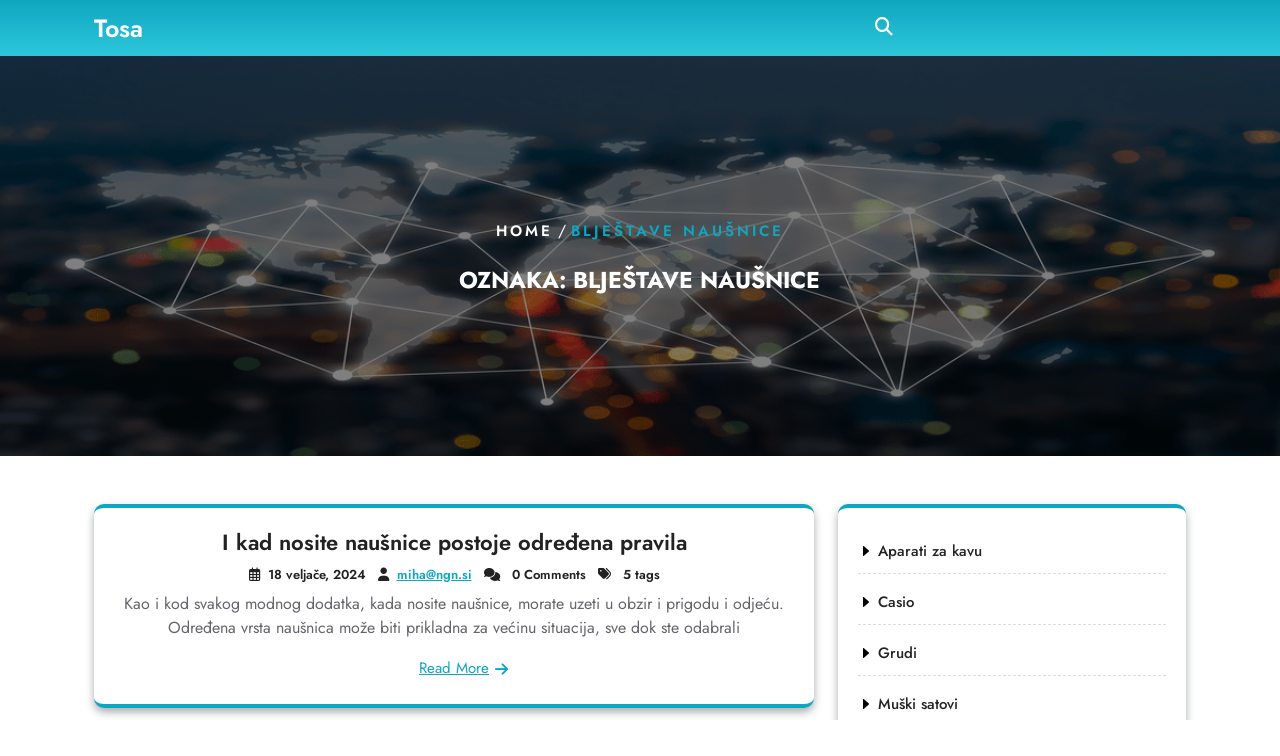

--- FILE ---
content_type: text/html; charset=UTF-8
request_url: https://www.tosa.com.hr/tag/bljestave-nausnice/
body_size: 9174
content:
<!DOCTYPE html>
<html dir="ltr" lang="hr" prefix="og: https://ogp.me/ns#" class="no-js no-svg">
<head>
	<meta charset="UTF-8">
	<meta name="viewport" content="width=device-width, initial-scale=1">
	<title>blještave naušnice - Tosa</title>

		<!-- All in One SEO 4.9.3 - aioseo.com -->
	<meta name="robots" content="max-image-preview:large" />
	<link rel="canonical" href="https://www.tosa.com.hr/tag/bljestave-nausnice/" />
	<meta name="generator" content="All in One SEO (AIOSEO) 4.9.3" />
		<script type="application/ld+json" class="aioseo-schema">
			{"@context":"https:\/\/schema.org","@graph":[{"@type":"BreadcrumbList","@id":"https:\/\/www.tosa.com.hr\/tag\/bljestave-nausnice\/#breadcrumblist","itemListElement":[{"@type":"ListItem","@id":"https:\/\/www.tosa.com.hr#listItem","position":1,"name":"Home","item":"https:\/\/www.tosa.com.hr","nextItem":{"@type":"ListItem","@id":"https:\/\/www.tosa.com.hr\/tag\/bljestave-nausnice\/#listItem","name":"blje\u0161tave nau\u0161nice"}},{"@type":"ListItem","@id":"https:\/\/www.tosa.com.hr\/tag\/bljestave-nausnice\/#listItem","position":2,"name":"blje\u0161tave nau\u0161nice","previousItem":{"@type":"ListItem","@id":"https:\/\/www.tosa.com.hr#listItem","name":"Home"}}]},{"@type":"CollectionPage","@id":"https:\/\/www.tosa.com.hr\/tag\/bljestave-nausnice\/#collectionpage","url":"https:\/\/www.tosa.com.hr\/tag\/bljestave-nausnice\/","name":"blje\u0161tave nau\u0161nice - Tosa","inLanguage":"hr","isPartOf":{"@id":"https:\/\/www.tosa.com.hr\/#website"},"breadcrumb":{"@id":"https:\/\/www.tosa.com.hr\/tag\/bljestave-nausnice\/#breadcrumblist"}},{"@type":"Organization","@id":"https:\/\/www.tosa.com.hr\/#organization","name":"Tosa","url":"https:\/\/www.tosa.com.hr\/"},{"@type":"WebSite","@id":"https:\/\/www.tosa.com.hr\/#website","url":"https:\/\/www.tosa.com.hr\/","name":"Tosa","inLanguage":"hr","publisher":{"@id":"https:\/\/www.tosa.com.hr\/#organization"}}]}
		</script>
		<!-- All in One SEO -->

<link rel='dns-prefetch' href='//fonts.googleapis.com' />
<link rel="alternate" type="application/rss+xml" title="Tosa &raquo; Kanal" href="https://www.tosa.com.hr/feed/" />
<link rel="alternate" type="application/rss+xml" title="Tosa &raquo; Kanal komentara" href="https://www.tosa.com.hr/comments/feed/" />
<link rel="alternate" type="application/rss+xml" title="Tosa &raquo; blještave naušnice Kanal oznaka" href="https://www.tosa.com.hr/tag/bljestave-nausnice/feed/" />
<style id='wp-img-auto-sizes-contain-inline-css' type='text/css'>
img:is([sizes=auto i],[sizes^="auto," i]){contain-intrinsic-size:3000px 1500px}
/*# sourceURL=wp-img-auto-sizes-contain-inline-css */
</style>

<style id='wp-emoji-styles-inline-css' type='text/css'>

	img.wp-smiley, img.emoji {
		display: inline !important;
		border: none !important;
		box-shadow: none !important;
		height: 1em !important;
		width: 1em !important;
		margin: 0 0.07em !important;
		vertical-align: -0.1em !important;
		background: none !important;
		padding: 0 !important;
	}
/*# sourceURL=wp-emoji-styles-inline-css */
</style>
<link rel='stylesheet' id='wp-block-library-css' href='https://www.tosa.com.hr/wp-includes/css/dist/block-library/style.min.css?ver=6.9' type='text/css' media='all' />
<style id='wp-block-categories-inline-css' type='text/css'>
.wp-block-categories{box-sizing:border-box}.wp-block-categories.alignleft{margin-right:2em}.wp-block-categories.alignright{margin-left:2em}.wp-block-categories.wp-block-categories-dropdown.aligncenter{text-align:center}.wp-block-categories .wp-block-categories__label{display:block;width:100%}
/*# sourceURL=https://www.tosa.com.hr/wp-includes/blocks/categories/style.min.css */
</style>
<style id='wp-block-tag-cloud-inline-css' type='text/css'>
.wp-block-tag-cloud{box-sizing:border-box}.wp-block-tag-cloud.aligncenter{justify-content:center;text-align:center}.wp-block-tag-cloud a{display:inline-block;margin-right:5px}.wp-block-tag-cloud span{display:inline-block;margin-left:5px;text-decoration:none}:root :where(.wp-block-tag-cloud.is-style-outline){display:flex;flex-wrap:wrap;gap:1ch}:root :where(.wp-block-tag-cloud.is-style-outline a){border:1px solid;font-size:unset!important;margin-right:0;padding:1ch 2ch;text-decoration:none!important}
/*# sourceURL=https://www.tosa.com.hr/wp-includes/blocks/tag-cloud/style.min.css */
</style>
<style id='global-styles-inline-css' type='text/css'>
:root{--wp--preset--aspect-ratio--square: 1;--wp--preset--aspect-ratio--4-3: 4/3;--wp--preset--aspect-ratio--3-4: 3/4;--wp--preset--aspect-ratio--3-2: 3/2;--wp--preset--aspect-ratio--2-3: 2/3;--wp--preset--aspect-ratio--16-9: 16/9;--wp--preset--aspect-ratio--9-16: 9/16;--wp--preset--color--black: #000000;--wp--preset--color--cyan-bluish-gray: #abb8c3;--wp--preset--color--white: #ffffff;--wp--preset--color--pale-pink: #f78da7;--wp--preset--color--vivid-red: #cf2e2e;--wp--preset--color--luminous-vivid-orange: #ff6900;--wp--preset--color--luminous-vivid-amber: #fcb900;--wp--preset--color--light-green-cyan: #7bdcb5;--wp--preset--color--vivid-green-cyan: #00d084;--wp--preset--color--pale-cyan-blue: #8ed1fc;--wp--preset--color--vivid-cyan-blue: #0693e3;--wp--preset--color--vivid-purple: #9b51e0;--wp--preset--gradient--vivid-cyan-blue-to-vivid-purple: linear-gradient(135deg,rgb(6,147,227) 0%,rgb(155,81,224) 100%);--wp--preset--gradient--light-green-cyan-to-vivid-green-cyan: linear-gradient(135deg,rgb(122,220,180) 0%,rgb(0,208,130) 100%);--wp--preset--gradient--luminous-vivid-amber-to-luminous-vivid-orange: linear-gradient(135deg,rgb(252,185,0) 0%,rgb(255,105,0) 100%);--wp--preset--gradient--luminous-vivid-orange-to-vivid-red: linear-gradient(135deg,rgb(255,105,0) 0%,rgb(207,46,46) 100%);--wp--preset--gradient--very-light-gray-to-cyan-bluish-gray: linear-gradient(135deg,rgb(238,238,238) 0%,rgb(169,184,195) 100%);--wp--preset--gradient--cool-to-warm-spectrum: linear-gradient(135deg,rgb(74,234,220) 0%,rgb(151,120,209) 20%,rgb(207,42,186) 40%,rgb(238,44,130) 60%,rgb(251,105,98) 80%,rgb(254,248,76) 100%);--wp--preset--gradient--blush-light-purple: linear-gradient(135deg,rgb(255,206,236) 0%,rgb(152,150,240) 100%);--wp--preset--gradient--blush-bordeaux: linear-gradient(135deg,rgb(254,205,165) 0%,rgb(254,45,45) 50%,rgb(107,0,62) 100%);--wp--preset--gradient--luminous-dusk: linear-gradient(135deg,rgb(255,203,112) 0%,rgb(199,81,192) 50%,rgb(65,88,208) 100%);--wp--preset--gradient--pale-ocean: linear-gradient(135deg,rgb(255,245,203) 0%,rgb(182,227,212) 50%,rgb(51,167,181) 100%);--wp--preset--gradient--electric-grass: linear-gradient(135deg,rgb(202,248,128) 0%,rgb(113,206,126) 100%);--wp--preset--gradient--midnight: linear-gradient(135deg,rgb(2,3,129) 0%,rgb(40,116,252) 100%);--wp--preset--font-size--small: 13px;--wp--preset--font-size--medium: 20px;--wp--preset--font-size--large: 36px;--wp--preset--font-size--x-large: 42px;--wp--preset--spacing--20: 0.44rem;--wp--preset--spacing--30: 0.67rem;--wp--preset--spacing--40: 1rem;--wp--preset--spacing--50: 1.5rem;--wp--preset--spacing--60: 2.25rem;--wp--preset--spacing--70: 3.38rem;--wp--preset--spacing--80: 5.06rem;--wp--preset--shadow--natural: 6px 6px 9px rgba(0, 0, 0, 0.2);--wp--preset--shadow--deep: 12px 12px 50px rgba(0, 0, 0, 0.4);--wp--preset--shadow--sharp: 6px 6px 0px rgba(0, 0, 0, 0.2);--wp--preset--shadow--outlined: 6px 6px 0px -3px rgb(255, 255, 255), 6px 6px rgb(0, 0, 0);--wp--preset--shadow--crisp: 6px 6px 0px rgb(0, 0, 0);}:where(.is-layout-flex){gap: 0.5em;}:where(.is-layout-grid){gap: 0.5em;}body .is-layout-flex{display: flex;}.is-layout-flex{flex-wrap: wrap;align-items: center;}.is-layout-flex > :is(*, div){margin: 0;}body .is-layout-grid{display: grid;}.is-layout-grid > :is(*, div){margin: 0;}:where(.wp-block-columns.is-layout-flex){gap: 2em;}:where(.wp-block-columns.is-layout-grid){gap: 2em;}:where(.wp-block-post-template.is-layout-flex){gap: 1.25em;}:where(.wp-block-post-template.is-layout-grid){gap: 1.25em;}.has-black-color{color: var(--wp--preset--color--black) !important;}.has-cyan-bluish-gray-color{color: var(--wp--preset--color--cyan-bluish-gray) !important;}.has-white-color{color: var(--wp--preset--color--white) !important;}.has-pale-pink-color{color: var(--wp--preset--color--pale-pink) !important;}.has-vivid-red-color{color: var(--wp--preset--color--vivid-red) !important;}.has-luminous-vivid-orange-color{color: var(--wp--preset--color--luminous-vivid-orange) !important;}.has-luminous-vivid-amber-color{color: var(--wp--preset--color--luminous-vivid-amber) !important;}.has-light-green-cyan-color{color: var(--wp--preset--color--light-green-cyan) !important;}.has-vivid-green-cyan-color{color: var(--wp--preset--color--vivid-green-cyan) !important;}.has-pale-cyan-blue-color{color: var(--wp--preset--color--pale-cyan-blue) !important;}.has-vivid-cyan-blue-color{color: var(--wp--preset--color--vivid-cyan-blue) !important;}.has-vivid-purple-color{color: var(--wp--preset--color--vivid-purple) !important;}.has-black-background-color{background-color: var(--wp--preset--color--black) !important;}.has-cyan-bluish-gray-background-color{background-color: var(--wp--preset--color--cyan-bluish-gray) !important;}.has-white-background-color{background-color: var(--wp--preset--color--white) !important;}.has-pale-pink-background-color{background-color: var(--wp--preset--color--pale-pink) !important;}.has-vivid-red-background-color{background-color: var(--wp--preset--color--vivid-red) !important;}.has-luminous-vivid-orange-background-color{background-color: var(--wp--preset--color--luminous-vivid-orange) !important;}.has-luminous-vivid-amber-background-color{background-color: var(--wp--preset--color--luminous-vivid-amber) !important;}.has-light-green-cyan-background-color{background-color: var(--wp--preset--color--light-green-cyan) !important;}.has-vivid-green-cyan-background-color{background-color: var(--wp--preset--color--vivid-green-cyan) !important;}.has-pale-cyan-blue-background-color{background-color: var(--wp--preset--color--pale-cyan-blue) !important;}.has-vivid-cyan-blue-background-color{background-color: var(--wp--preset--color--vivid-cyan-blue) !important;}.has-vivid-purple-background-color{background-color: var(--wp--preset--color--vivid-purple) !important;}.has-black-border-color{border-color: var(--wp--preset--color--black) !important;}.has-cyan-bluish-gray-border-color{border-color: var(--wp--preset--color--cyan-bluish-gray) !important;}.has-white-border-color{border-color: var(--wp--preset--color--white) !important;}.has-pale-pink-border-color{border-color: var(--wp--preset--color--pale-pink) !important;}.has-vivid-red-border-color{border-color: var(--wp--preset--color--vivid-red) !important;}.has-luminous-vivid-orange-border-color{border-color: var(--wp--preset--color--luminous-vivid-orange) !important;}.has-luminous-vivid-amber-border-color{border-color: var(--wp--preset--color--luminous-vivid-amber) !important;}.has-light-green-cyan-border-color{border-color: var(--wp--preset--color--light-green-cyan) !important;}.has-vivid-green-cyan-border-color{border-color: var(--wp--preset--color--vivid-green-cyan) !important;}.has-pale-cyan-blue-border-color{border-color: var(--wp--preset--color--pale-cyan-blue) !important;}.has-vivid-cyan-blue-border-color{border-color: var(--wp--preset--color--vivid-cyan-blue) !important;}.has-vivid-purple-border-color{border-color: var(--wp--preset--color--vivid-purple) !important;}.has-vivid-cyan-blue-to-vivid-purple-gradient-background{background: var(--wp--preset--gradient--vivid-cyan-blue-to-vivid-purple) !important;}.has-light-green-cyan-to-vivid-green-cyan-gradient-background{background: var(--wp--preset--gradient--light-green-cyan-to-vivid-green-cyan) !important;}.has-luminous-vivid-amber-to-luminous-vivid-orange-gradient-background{background: var(--wp--preset--gradient--luminous-vivid-amber-to-luminous-vivid-orange) !important;}.has-luminous-vivid-orange-to-vivid-red-gradient-background{background: var(--wp--preset--gradient--luminous-vivid-orange-to-vivid-red) !important;}.has-very-light-gray-to-cyan-bluish-gray-gradient-background{background: var(--wp--preset--gradient--very-light-gray-to-cyan-bluish-gray) !important;}.has-cool-to-warm-spectrum-gradient-background{background: var(--wp--preset--gradient--cool-to-warm-spectrum) !important;}.has-blush-light-purple-gradient-background{background: var(--wp--preset--gradient--blush-light-purple) !important;}.has-blush-bordeaux-gradient-background{background: var(--wp--preset--gradient--blush-bordeaux) !important;}.has-luminous-dusk-gradient-background{background: var(--wp--preset--gradient--luminous-dusk) !important;}.has-pale-ocean-gradient-background{background: var(--wp--preset--gradient--pale-ocean) !important;}.has-electric-grass-gradient-background{background: var(--wp--preset--gradient--electric-grass) !important;}.has-midnight-gradient-background{background: var(--wp--preset--gradient--midnight) !important;}.has-small-font-size{font-size: var(--wp--preset--font-size--small) !important;}.has-medium-font-size{font-size: var(--wp--preset--font-size--medium) !important;}.has-large-font-size{font-size: var(--wp--preset--font-size--large) !important;}.has-x-large-font-size{font-size: var(--wp--preset--font-size--x-large) !important;}
/*# sourceURL=global-styles-inline-css */
</style>

<style id='classic-theme-styles-inline-css' type='text/css'>
/*! This file is auto-generated */
.wp-block-button__link{color:#fff;background-color:#32373c;border-radius:9999px;box-shadow:none;text-decoration:none;padding:calc(.667em + 2px) calc(1.333em + 2px);font-size:1.125em}.wp-block-file__button{background:#32373c;color:#fff;text-decoration:none}
/*# sourceURL=/wp-includes/css/classic-themes.min.css */
</style>
<link rel='stylesheet' id='cyber-security-services-source-sans-css' href='//fonts.googleapis.com/css?family=Lato%3A400%2C700%2C400italic%2C700italic&#038;ver=6.9' type='text/css' media='all' />
<link rel='stylesheet' id='cyber-security-services-source-body-css' href='//fonts.googleapis.com/css?family=Source+Sans+Pro%3A400%2C300%2C400italic%2C700%2C600&#038;ver=6.9' type='text/css' media='all' />
<link rel='stylesheet' id='jost-css' href='https://www.tosa.com.hr/wp-content/fonts/2b7558d09c658eef26a1181efceeef90.css?ver=1.0' type='text/css' media='all' />
<link rel='stylesheet' id='bootstrap-style-css' href='https://www.tosa.com.hr/wp-content/themes/cyber-security-services/assets/css/bootstrap.css?ver=6.9' type='text/css' media='all' />
<link rel='stylesheet' id='cyber-security-services-style-css' href='https://www.tosa.com.hr/wp-content/themes/cyber-security-services/style.css?ver=6.9' type='text/css' media='all' />
<style id='cyber-security-services-style-inline-css' type='text/css'>
.scrollup{}.menu_header.fixed {position: static;}.custom-logo-link img{max-height: 100px;}nav#top_gb_menu ul li a{text-transform: uppercase ;}.slider-box{text-align:left;}body{max-width: 100%;}.site-info{text-align:center;}#slider .home-btn {}@media screen and (max-width: 600px) {}.scrollup {}@media screen and (max-width: 600px) {}.archieve_breadcrumb {}@media screen and (max-width: 600px) {}.single_breadcrumb {}@media screen and (max-width: 600px) {}.woocommerce-breadcrumb {}@media screen and (max-width: 600px) {}:root {--theme-primary-color: #0fa6c0;--theme-secondary-color: #2dc8dc;--theme-heading-color: #222222;--theme-text-color: #63646d;--theme-primary-fade: #f2fafb;--theme-footer-color: #222222;--post-bg-color: #ffffff;--slider-overlay: #222222;}.slide-box img {opacity: 0.5}h2.slider-title {color: #ffffff;}.slide-inner-box p {color: #a1b0d1;}.logo h1,.site-title,.site-title a,.logo h1 a{font-size: 25px;}p.site-description{font-size: 15px;}.gb_nav_menu li a{font-size: 14px;}

		.header-image, .woocommerce-page .single-post-image{
			background-image:url('https://www.tosa.com.hr/wp-content/themes/cyber-security-services/assets/images/header-img.png');
			background-position: top;
			background-size:cover!important;
			background-repeat:no-repeat!important;
		}
/*# sourceURL=cyber-security-services-style-inline-css */
</style>
<link rel='stylesheet' id='font-awesome-style-css' href='https://www.tosa.com.hr/wp-content/themes/cyber-security-services/assets/css/fontawesome-all.css?ver=6.9' type='text/css' media='all' />
<link rel='stylesheet' id='owl.carousel-style-css' href='https://www.tosa.com.hr/wp-content/themes/cyber-security-services/assets/css/owl.carousel.css?ver=6.9' type='text/css' media='all' />
<link rel='stylesheet' id='cyber-security-services-block-style-css' href='https://www.tosa.com.hr/wp-content/themes/cyber-security-services/assets/css/blocks.css?ver=6.9' type='text/css' media='all' />
<link rel='stylesheet' id='cyber-security-services-animate-css-css' href='https://www.tosa.com.hr/wp-content/themes/cyber-security-services/assets/css/animate.css?ver=6.9' type='text/css' media='all' />
<script type="text/javascript" src="https://www.tosa.com.hr/wp-includes/js/jquery/jquery.min.js?ver=3.7.1" id="jquery-core-js"></script>
<script type="text/javascript" src="https://www.tosa.com.hr/wp-includes/js/jquery/jquery-migrate.min.js?ver=3.4.1" id="jquery-migrate-js"></script>
<script type="text/javascript" src="https://www.tosa.com.hr/wp-content/themes/cyber-security-services/assets/js/theme-script.js?ver=1" id="cyber-security-services-custom.js-js"></script>
<script type="text/javascript" src="https://www.tosa.com.hr/wp-content/themes/cyber-security-services/assets/js/navigation-focus.js?ver=1" id="cyber-security-services-navigation-focus-js"></script>
<script type="text/javascript" src="https://www.tosa.com.hr/wp-content/themes/cyber-security-services/assets/js/bootstrap.js?ver=1" id="bootstrap-js-js"></script>
<script type="text/javascript" src="https://www.tosa.com.hr/wp-content/themes/cyber-security-services/assets/js/owl.carousel.js?ver=1" id="owl.carousel-js-js"></script>
<script type="text/javascript" src="https://www.tosa.com.hr/wp-content/themes/cyber-security-services/assets/js/wow.js?ver=1" id="cyber-security-services-wow-js-js"></script>
<link rel="https://api.w.org/" href="https://www.tosa.com.hr/wp-json/" /><link rel="alternate" title="JSON" type="application/json" href="https://www.tosa.com.hr/wp-json/wp/v2/tags/37" /><link rel="EditURI" type="application/rsd+xml" title="RSD" href="https://www.tosa.com.hr/xmlrpc.php?rsd" />
<meta name="generator" content="WordPress 6.9" />
<link rel='stylesheet' id='remove-style-meta-css' href='https://www.tosa.com.hr/wp-content/plugins/wp-author-date-and-meta-remover/css/entrymetastyle.css?ver=1.0' type='text/css' media='all' />
</head>

<body class="archive tag tag-bljestave-nausnice tag-37 wp-embed-responsive wp-theme-cyber-security-services hfeed has-header-image has-sidebar page-two-column">

	<a class="skip-link screen-reader-text" href="#content">Skip to content</a>
		<div id="page" class="site">
		<div class="wrap_figure wow slideInDown">
			<div class="menubarr py-2">
				<div class="menu_header">
					<div class="container">
						<div class="row mx-0">
							<div class="col-lg-2 col-md-4 col-sm-4 col-12 align-self-center mb-2 mb-md-0">
								<div class="logo py-3 py-lg-0">
							        					              																		                							                  							                      		<p class="site-title"><a href="https://www.tosa.com.hr/" rel="home">Tosa</a></p>
						                  									                																                							    </div>
							</div>
							<div class="col-lg-6 col-md-2 col-sm-2 col-3 align-self-center">
								
									<div class="toggle-menu gb_menu text-center">
										<button onclick="cyber_security_services_gb_Menu_open()" class="gb_toggle p-2"><i class="fas fa-bars"></i></button>
									</div>
							
				   				
<div id="gb_responsive" class="nav side_gb_nav">
	<nav id="top_gb_menu" class="gb_nav_menu" role="navigation" aria-label="Menu">
		<div class="clearfix"></div>
		<a href="javascript:void(0)" class="closebtn gb_menu" onclick="cyber_security_services_gb_Menu_close()">x<span class="screen-reader-text">Close Menu</span></a>
	</nav>	
</div>							</div>
							<div class="col-lg-1 col-md-2 col-sm-1 col-3 align-self-center">
								<div class="header-search">
	              					<div class="header-search-wrapper">
						                <span class="search-main">
						                    <i class="search-icon fas fa-search"></i>
						                </span>
						                <span class="search-close-icon"><i class="fas fa-xmark"></i>
						                </span>
						                <div class="search-form-main clearfix">
						                  

<form method="get" class="search-form" action="https://www.tosa.com.hr/">
	<input type="search" class="search-field" placeholder="Search" value="" name="s" />
	<button type="submit" class="search-submit">Search</button>
</form>						                </div>
	              					</div>
	            				</div>
							</div>
							<div class="col-lg-3 col-md-4 col-sm-5  col-6 align-self-center">
																	  
									<div class="linksbox text-md-end text-center">
																											          										    									</div>
															</div>
						</div>
					</div>
				</div>
			</div>
		</div>
	</div>
<main id="content">
								<header class="page-header">
					<div class="header-image"></div>
					<div class="internal-div">
													<div class="bread_crumb archieve_breadcrumb align-self-center text-center">
								<a href="https://www.tosa.com.hr">Home</a> / <span>blještave naušnice</span>							</div>
												<h1 class="page-title mt-4 text-center"><span>Oznaka: <span>blještave naušnice</span></span></h1>					</div>
				</header>
						<div class="container">
		<div class="content-area my-5">
			<div id="main" class="site-main" role="main">
		    	<div class="row m-0">	    		
			        <div class="content_area col-lg-8 col-md-8">
    <section id="post_section">
        <div class="row">
            <div id="Category-section" class="entry-content">
	<div id="post-24"class="post-24 post type-post status-publish format-standard hentry category-nausnice tag-bljestave-nausnice tag-dijamantne-nausnice tag-modni-dodaci tag-nausnice tag-odjeca-i-nausnice">
		<div class="postbox smallpostimage p-3 wow zoomIn">
							    <h3 class="text-center"><a href="https://www.tosa.com.hr/i-kad-nosite-nausnice-postoje-odredena-pravila/">I kad nosite naušnice postoje određena pravila</a></h3>
							        								    <div class="date-box mb-2 text-center">
				    														<span class="me-2"><i class="far fa-calendar-alt me-2"></i>18 veljače, 2024</span>
																			<span class="entry-author me-2"><i class="fas fa-user me-2"></i><a href="https://www.tosa.com.hr/author/mihangn-si/">miha@ngn.si</a></span>
																			<span class="entry-comments me-2"><i class="fas fa-comments me-2"></i> 0 Comments</span>
																			<span class="tags"><i class="fas fa-tags me-2"></i> 5 tags</span>
											</div>
								    <p class="text-center">Kao i kod svakog modnog dodatka, kada nosite naušnice, morate uzeti u obzir i prigodu i odjeću. Određena vrsta naušnica može biti prikladna za većinu situacija, sve dok ste odabrali</p>
								    <div class="link-more mb-2 text-center">
						<a class="more-link" href="https://www.tosa.com.hr/i-kad-nosite-nausnice-postoje-odredena-pravila/">Read More</a>
			  		</div>
				       
	      	<div class="clearfix"></div>
	  	</div>
	</div>
</div>        </div>
        <div class="navigation">
                        <div class="clearfix"></div>
        </div>
    </section>
</div>
<div id="sidebar" class="col-lg-4 col-md-4">
<aside id="sidebar" class="widget-area" role="complementary">
    <section id="block-8" class="widget wow zoomIn widget_block widget_categories"><ul class="wp-block-categories-list wp-block-categories">	<li class="cat-item cat-item-13"><a href="https://www.tosa.com.hr/category/aparati-za-kavu/">Aparati za kavu</a>
</li>
	<li class="cat-item cat-item-8"><a href="https://www.tosa.com.hr/category/casio/">Casio</a>
</li>
	<li class="cat-item cat-item-2"><a href="https://www.tosa.com.hr/category/grudi/">Grudi</a>
</li>
	<li class="cat-item cat-item-25"><a href="https://www.tosa.com.hr/category/muski-satovi/">Muški satovi</a>
</li>
	<li class="cat-item cat-item-19"><a href="https://www.tosa.com.hr/category/nakit/">Nakit</a>
</li>
	<li class="cat-item cat-item-36"><a href="https://www.tosa.com.hr/category/nausnice/">Naušnice</a>
</li>
	<li class="cat-item cat-item-51"><a href="https://www.tosa.com.hr/category/nespresso/">Nespresso</a>
</li>
	<li class="cat-item cat-item-46"><a href="https://www.tosa.com.hr/category/odlazni-pozivi/">Odlazni pozivi</a>
</li>
	<li class="cat-item cat-item-31"><a href="https://www.tosa.com.hr/category/rinoplastika/">Rinoplastika</a>
</li>
	<li class="cat-item cat-item-56"><a href="https://www.tosa.com.hr/category/tende-istra/">Tende Istra</a>
</li>
</ul></section><section id="block-9" class="widget wow zoomIn widget_block widget_tag_cloud"><p class="wp-block-tag-cloud"><a href="https://www.tosa.com.hr/tag/aluminijska-sjenila/" class="tag-cloud-link tag-link-57 tag-link-position-1" style="font-size: 8pt;" aria-label="aluminijska sjenila (1 stavka)">aluminijska sjenila</a>
<a href="https://www.tosa.com.hr/tag/aparati-za-kavu/" class="tag-cloud-link tag-link-14 tag-link-position-2" style="font-size: 8pt;" aria-label="aparati za kavu (1 stavka)">aparati za kavu</a>
<a href="https://www.tosa.com.hr/tag/bljestave-nausnice/" class="tag-cloud-link tag-link-37 tag-link-position-3" style="font-size: 8pt;" aria-label="blještave naušnice (1 stavka)">blještave naušnice</a>
<a href="https://www.tosa.com.hr/tag/bolesti-grudi/" class="tag-cloud-link tag-link-5 tag-link-position-4" style="font-size: 8pt;" aria-label="bolesti grudi (1 stavka)">bolesti grudi</a>
<a href="https://www.tosa.com.hr/tag/bol-u-prsima/" class="tag-cloud-link tag-link-4 tag-link-position-5" style="font-size: 8pt;" aria-label="bol u prsima (1 stavka)">bol u prsima</a>
<a href="https://www.tosa.com.hr/tag/casio/" class="tag-cloud-link tag-link-9 tag-link-position-6" style="font-size: 8pt;" aria-label="Casio (1 stavka)">Casio</a>
<a href="https://www.tosa.com.hr/tag/casio-g-shock-satovi/" class="tag-cloud-link tag-link-10 tag-link-position-7" style="font-size: 8pt;" aria-label="Casio G-Shock satovi (1 stavka)">Casio G-Shock satovi</a>
<a href="https://www.tosa.com.hr/tag/casio-proizvodi/" class="tag-cloud-link tag-link-11 tag-link-position-8" style="font-size: 8pt;" aria-label="casio proizvodi (1 stavka)">casio proizvodi</a>
<a href="https://www.tosa.com.hr/tag/casio-satovi/" class="tag-cloud-link tag-link-12 tag-link-position-9" style="font-size: 8pt;" aria-label="casio satovi (1 stavka)">casio satovi</a>
<a href="https://www.tosa.com.hr/tag/crna-kava-i-kalorije/" class="tag-cloud-link tag-link-15 tag-link-position-10" style="font-size: 8pt;" aria-label="crna kava i kalorije (1 stavka)">crna kava i kalorije</a>
<a href="https://www.tosa.com.hr/tag/dijamantne-nausnice/" class="tag-cloud-link tag-link-38 tag-link-position-11" style="font-size: 8pt;" aria-label="dijamantne naušnice (1 stavka)">dijamantne naušnice</a>
<a href="https://www.tosa.com.hr/tag/espresso/" class="tag-cloud-link tag-link-16 tag-link-position-12" style="font-size: 8pt;" aria-label="espresso (1 stavka)">espresso</a>
<a href="https://www.tosa.com.hr/tag/estetika-nosa/" class="tag-cloud-link tag-link-32 tag-link-position-13" style="font-size: 8pt;" aria-label="estetika nosa (1 stavka)">estetika nosa</a>
<a href="https://www.tosa.com.hr/tag/grudi/" class="tag-cloud-link tag-link-6 tag-link-position-14" style="font-size: 8pt;" aria-label="grudi (1 stavka)">grudi</a>
<a href="https://www.tosa.com.hr/tag/hipoalergenski-nakit/" class="tag-cloud-link tag-link-22 tag-link-position-15" style="font-size: 8pt;" aria-label="hipoalergenski nakit (1 stavka)">hipoalergenski nakit</a>
<a href="https://www.tosa.com.hr/tag/izlazni-pozivni-centar/" class="tag-cloud-link tag-link-47 tag-link-position-16" style="font-size: 8pt;" aria-label="izlazni pozivni centar (1 stavka)">izlazni pozivni centar</a>
<a href="https://www.tosa.com.hr/tag/kava/" class="tag-cloud-link tag-link-17 tag-link-position-17" style="font-size: 8pt;" aria-label="kava (1 stavka)">kava</a>
<a href="https://www.tosa.com.hr/tag/kvalitetni-satovi/" class="tag-cloud-link tag-link-26 tag-link-position-18" style="font-size: 8pt;" aria-label="kvalitetni satovi (1 stavka)">kvalitetni satovi</a>
<a href="https://www.tosa.com.hr/tag/mjerenje-ucinka/" class="tag-cloud-link tag-link-48 tag-link-position-19" style="font-size: 8pt;" aria-label="mjerenje učinka (1 stavka)">mjerenje učinka</a>
<a href="https://www.tosa.com.hr/tag/moda/" class="tag-cloud-link tag-link-27 tag-link-position-20" style="font-size: 8pt;" aria-label="moda (1 stavka)">moda</a>
<a href="https://www.tosa.com.hr/tag/modni-dodaci/" class="tag-cloud-link tag-link-39 tag-link-position-21" style="font-size: 8pt;" aria-label="modni dodaci (1 stavka)">modni dodaci</a>
<a href="https://www.tosa.com.hr/tag/muske-nausnice/" class="tag-cloud-link tag-link-42 tag-link-position-22" style="font-size: 8pt;" aria-label="muške naušnice (1 stavka)">muške naušnice</a>
<a href="https://www.tosa.com.hr/tag/muski-satovi/" class="tag-cloud-link tag-link-28 tag-link-position-23" style="font-size: 8pt;" aria-label="muški satovi (1 stavka)">muški satovi</a>
<a href="https://www.tosa.com.hr/tag/nakit/" class="tag-cloud-link tag-link-23 tag-link-position-24" style="font-size: 8pt;" aria-label="nakit (1 stavka)">nakit</a>
<a href="https://www.tosa.com.hr/tag/nausnice/" class="tag-cloud-link tag-link-40 tag-link-position-25" style="font-size: 22pt;" aria-label="naušnice (2 stavke)">naušnice</a>
<a href="https://www.tosa.com.hr/tag/nausnice-za-muskarce/" class="tag-cloud-link tag-link-43 tag-link-position-26" style="font-size: 8pt;" aria-label="naušnice za muškarce (1 stavka)">naušnice za muškarce</a>
<a href="https://www.tosa.com.hr/tag/nespresso/" class="tag-cloud-link tag-link-52 tag-link-position-27" style="font-size: 8pt;" aria-label="Nespresso (1 stavka)">Nespresso</a>
<a href="https://www.tosa.com.hr/tag/nespresso-kava/" class="tag-cloud-link tag-link-53 tag-link-position-28" style="font-size: 8pt;" aria-label="Nespresso kava (1 stavka)">Nespresso kava</a>
<a href="https://www.tosa.com.hr/tag/odjeca-i-nausnice/" class="tag-cloud-link tag-link-41 tag-link-position-29" style="font-size: 8pt;" aria-label="odjeća i naušnice (1 stavka)">odjeća i naušnice</a>
<a href="https://www.tosa.com.hr/tag/odlazni-pozivi/" class="tag-cloud-link tag-link-49 tag-link-position-30" style="font-size: 8pt;" aria-label="odlazni pozivi (1 stavka)">odlazni pozivi</a>
<a href="https://www.tosa.com.hr/tag/pregled-grudi/" class="tag-cloud-link tag-link-7 tag-link-position-31" style="font-size: 8pt;" aria-label="pregled grudi (1 stavka)">pregled grudi</a>
<a href="https://www.tosa.com.hr/tag/prirodan-izgled-nosa/" class="tag-cloud-link tag-link-33 tag-link-position-32" style="font-size: 8pt;" aria-label="prirodan izgled nosa (1 stavka)">prirodan izgled nosa</a>
<a href="https://www.tosa.com.hr/tag/probijanje-usiju-muskaraca/" class="tag-cloud-link tag-link-44 tag-link-position-33" style="font-size: 8pt;" aria-label="probijanje ušiju muškaraca (1 stavka)">probijanje ušiju muškaraca</a>
<a href="https://www.tosa.com.hr/tag/proizvodnja-sata/" class="tag-cloud-link tag-link-29 tag-link-position-34" style="font-size: 8pt;" aria-label="proizvodnja sata (1 stavka)">proizvodnja sata</a>
<a href="https://www.tosa.com.hr/tag/proizvodnja-suncobrana/" class="tag-cloud-link tag-link-58 tag-link-position-35" style="font-size: 8pt;" aria-label="proizvodnja suncobrana (1 stavka)">proizvodnja suncobrana</a>
<a href="https://www.tosa.com.hr/tag/promjena-oblika-nosa/" class="tag-cloud-link tag-link-34 tag-link-position-36" style="font-size: 8pt;" aria-label="promjena oblika nosa (1 stavka)">promjena oblika nosa</a>
<a href="https://www.tosa.com.hr/tag/rinoplastika/" class="tag-cloud-link tag-link-35 tag-link-position-37" style="font-size: 8pt;" aria-label="rinoplastika (1 stavka)">rinoplastika</a>
<a href="https://www.tosa.com.hr/tag/satovi/" class="tag-cloud-link tag-link-30 tag-link-position-38" style="font-size: 8pt;" aria-label="satovi (1 stavka)">satovi</a>
<a href="https://www.tosa.com.hr/tag/sjenila-za-sunce/" class="tag-cloud-link tag-link-59 tag-link-position-39" style="font-size: 8pt;" aria-label="sjenila za sunce (1 stavka)">sjenila za sunce</a>
<a href="https://www.tosa.com.hr/tag/slobodno-vrijeme/" class="tag-cloud-link tag-link-54 tag-link-position-40" style="font-size: 8pt;" aria-label="slobodno vrijeme (1 stavka)">slobodno vrijeme</a>
<a href="https://www.tosa.com.hr/tag/srebro-i-bakar-u-zlatu/" class="tag-cloud-link tag-link-24 tag-link-position-41" style="font-size: 8pt;" aria-label="srebro i bakar u zlatu (1 stavka)">srebro i bakar u zlatu</a>
<a href="https://www.tosa.com.hr/tag/tende-istra/" class="tag-cloud-link tag-link-60 tag-link-position-42" style="font-size: 8pt;" aria-label="tende Istra (1 stavka)">tende Istra</a>
<a href="https://www.tosa.com.hr/tag/upravljanje-odlaznim-pozivima/" class="tag-cloud-link tag-link-50 tag-link-position-43" style="font-size: 8pt;" aria-label="upravljanje odlaznim pozivima (1 stavka)">upravljanje odlaznim pozivima</a>
<a href="https://www.tosa.com.hr/tag/vrste-nausnica/" class="tag-cloud-link tag-link-45 tag-link-position-44" style="font-size: 8pt;" aria-label="vrste naušnica (1 stavka)">vrste naušnica</a>
<a href="https://www.tosa.com.hr/tag/zene/" class="tag-cloud-link tag-link-55 tag-link-position-45" style="font-size: 8pt;" aria-label="žene (1 stavka)">žene</a></p></section></aside></div>
				</div>		
			</div>
		</div>
	</div>
</main>

	<footer id="colophon" class="site-footer" role="contentinfo">
					<div class="copyright">
				<div class="container footer-content wow slideInDown">
					
      <aside class="widget-area default-footer" role="complementary">
      <div class="row">
        <div class="widget-column footer-widget-1 col-lg-3 col-md-6">
            <h3 class="widget-title">Archieves</h3>
            	<li><a href='https://www.tosa.com.hr/2024/12/'>prosinac 2024</a></li>
	<li><a href='https://www.tosa.com.hr/2024/04/'>travanj 2024</a></li>
	<li><a href='https://www.tosa.com.hr/2024/02/'>veljača 2024</a></li>
	<li><a href='https://www.tosa.com.hr/2023/12/'>prosinac 2023</a></li>
	<li><a href='https://www.tosa.com.hr/2023/11/'>studeni 2023</a></li>
        </div>
        <div class="widget-column footer-widget-2 col-lg-3 col-md-6">
            <h3 class="widget-title">Categories</h3>
            	<li class="cat-item cat-item-13"><a href="https://www.tosa.com.hr/category/aparati-za-kavu/">Aparati za kavu</a>
</li>
	<li class="cat-item cat-item-8"><a href="https://www.tosa.com.hr/category/casio/">Casio</a>
</li>
	<li class="cat-item cat-item-2"><a href="https://www.tosa.com.hr/category/grudi/">Grudi</a>
</li>
	<li class="cat-item cat-item-25"><a href="https://www.tosa.com.hr/category/muski-satovi/">Muški satovi</a>
</li>
	<li class="cat-item cat-item-19"><a href="https://www.tosa.com.hr/category/nakit/">Nakit</a>
</li>
        </div>
        <div class="widget-column footer-widget-3 col-lg-3 col-md-6">
            <h3 class="widget-title">Recent Posts</h3>
            <ul>
                <li><a href="https://www.tosa.com.hr/uz-tende-istra-saznajte-sve-o-proizvodacima-suncobrana-i-sjenila/">Uz Tende Istra saznajte sve o proizvođačima suncobrana i sjenila</a></li><li><a href="https://www.tosa.com.hr/uz-nespresso-lakse-je-biti-zaposlena-mama/">Uz Nespresso lakše je biti zaposlena mama</a></li><li><a href="https://www.tosa.com.hr/metrika-uspjesnosti-kad-su-u-pitanju-odlazni-pozivi-jako-je-bitna/">Metrika uspješnosti kad su u pitanju odlazni pozivi jako je bitna</a></li><li><a href="https://www.tosa.com.hr/danas-se-nausnice-savjetuju-kao-modni-dodatak-i-modernim-muskarcima/">Danas se naušnice savjetuju kao modni dodatak i modernim muškarcima</a></li><li><a href="https://www.tosa.com.hr/i-kad-nosite-nausnice-postoje-odredena-pravila/">I kad nosite naušnice postoje određena pravila</a></li>            </ul>
        </div>
        <div class="widget-column footer-widget-4 col-lg-3 col-md-6">
            <h3 class="widget-title">Search</h3>
            

<form method="get" class="search-form" action="https://www.tosa.com.hr/">
	<input type="search" class="search-field" placeholder="Search" value="" name="s" />
	<button type="submit" class="search-submit">Search</button>
</form>        </div>
      </div>
    </aside>
			
				</div>
			</div>
				<div class="site-info py-4">
    <div class="container-fluid">
    <a href="https://www.ovationthemes.com/products/free-cyber-security-wordpress-theme" target="_blank">Cyber Security WordPress Theme<span class="footer-copyright"> By Ovation Themes</span></a>    </div>
</div>		<div class="scroll-top">
		<button type=button id="cyber-security-services-scroll-to-top" class="scrollup"><i class="fas fa-chevron-up"></i></button>
		</div>
	</footer>

		    <!-- Custom cursor -->
	    <div class="custom-cursor"></div>
	    <!-- .Custom cursor -->
		
<script type="speculationrules">
{"prefetch":[{"source":"document","where":{"and":[{"href_matches":"/*"},{"not":{"href_matches":["/wp-*.php","/wp-admin/*","/wp-content/uploads/*","/wp-content/*","/wp-content/plugins/*","/wp-content/themes/cyber-security-services/*","/*\\?(.+)"]}},{"not":{"selector_matches":"a[rel~=\"nofollow\"]"}},{"not":{"selector_matches":".no-prefetch, .no-prefetch a"}}]},"eagerness":"conservative"}]}
</script>
<script id="wp-emoji-settings" type="application/json">
{"baseUrl":"https://s.w.org/images/core/emoji/17.0.2/72x72/","ext":".png","svgUrl":"https://s.w.org/images/core/emoji/17.0.2/svg/","svgExt":".svg","source":{"concatemoji":"https://www.tosa.com.hr/wp-includes/js/wp-emoji-release.min.js?ver=6.9"}}
</script>
<script type="module">
/* <![CDATA[ */
/*! This file is auto-generated */
const a=JSON.parse(document.getElementById("wp-emoji-settings").textContent),o=(window._wpemojiSettings=a,"wpEmojiSettingsSupports"),s=["flag","emoji"];function i(e){try{var t={supportTests:e,timestamp:(new Date).valueOf()};sessionStorage.setItem(o,JSON.stringify(t))}catch(e){}}function c(e,t,n){e.clearRect(0,0,e.canvas.width,e.canvas.height),e.fillText(t,0,0);t=new Uint32Array(e.getImageData(0,0,e.canvas.width,e.canvas.height).data);e.clearRect(0,0,e.canvas.width,e.canvas.height),e.fillText(n,0,0);const a=new Uint32Array(e.getImageData(0,0,e.canvas.width,e.canvas.height).data);return t.every((e,t)=>e===a[t])}function p(e,t){e.clearRect(0,0,e.canvas.width,e.canvas.height),e.fillText(t,0,0);var n=e.getImageData(16,16,1,1);for(let e=0;e<n.data.length;e++)if(0!==n.data[e])return!1;return!0}function u(e,t,n,a){switch(t){case"flag":return n(e,"\ud83c\udff3\ufe0f\u200d\u26a7\ufe0f","\ud83c\udff3\ufe0f\u200b\u26a7\ufe0f")?!1:!n(e,"\ud83c\udde8\ud83c\uddf6","\ud83c\udde8\u200b\ud83c\uddf6")&&!n(e,"\ud83c\udff4\udb40\udc67\udb40\udc62\udb40\udc65\udb40\udc6e\udb40\udc67\udb40\udc7f","\ud83c\udff4\u200b\udb40\udc67\u200b\udb40\udc62\u200b\udb40\udc65\u200b\udb40\udc6e\u200b\udb40\udc67\u200b\udb40\udc7f");case"emoji":return!a(e,"\ud83e\u1fac8")}return!1}function f(e,t,n,a){let r;const o=(r="undefined"!=typeof WorkerGlobalScope&&self instanceof WorkerGlobalScope?new OffscreenCanvas(300,150):document.createElement("canvas")).getContext("2d",{willReadFrequently:!0}),s=(o.textBaseline="top",o.font="600 32px Arial",{});return e.forEach(e=>{s[e]=t(o,e,n,a)}),s}function r(e){var t=document.createElement("script");t.src=e,t.defer=!0,document.head.appendChild(t)}a.supports={everything:!0,everythingExceptFlag:!0},new Promise(t=>{let n=function(){try{var e=JSON.parse(sessionStorage.getItem(o));if("object"==typeof e&&"number"==typeof e.timestamp&&(new Date).valueOf()<e.timestamp+604800&&"object"==typeof e.supportTests)return e.supportTests}catch(e){}return null}();if(!n){if("undefined"!=typeof Worker&&"undefined"!=typeof OffscreenCanvas&&"undefined"!=typeof URL&&URL.createObjectURL&&"undefined"!=typeof Blob)try{var e="postMessage("+f.toString()+"("+[JSON.stringify(s),u.toString(),c.toString(),p.toString()].join(",")+"));",a=new Blob([e],{type:"text/javascript"});const r=new Worker(URL.createObjectURL(a),{name:"wpTestEmojiSupports"});return void(r.onmessage=e=>{i(n=e.data),r.terminate(),t(n)})}catch(e){}i(n=f(s,u,c,p))}t(n)}).then(e=>{for(const n in e)a.supports[n]=e[n],a.supports.everything=a.supports.everything&&a.supports[n],"flag"!==n&&(a.supports.everythingExceptFlag=a.supports.everythingExceptFlag&&a.supports[n]);var t;a.supports.everythingExceptFlag=a.supports.everythingExceptFlag&&!a.supports.flag,a.supports.everything||((t=a.source||{}).concatemoji?r(t.concatemoji):t.wpemoji&&t.twemoji&&(r(t.twemoji),r(t.wpemoji)))});
//# sourceURL=https://www.tosa.com.hr/wp-includes/js/wp-emoji-loader.min.js
/* ]]> */
</script>

</body>
</html>


<!-- Page cached by LiteSpeed Cache 7.7 on 2026-01-19 15:30:51 -->

--- FILE ---
content_type: text/javascript; charset=UTF-8
request_url: https://www.tosa.com.hr/wp-content/themes/cyber-security-services/assets/js/theme-script.js?ver=1
body_size: 857
content:


function cyber_security_services_gb_Menu_open() {
	jQuery(".side_gb_nav").addClass('show');
}
function cyber_security_services_gb_Menu_close() {
	jQuery(".side_gb_nav").removeClass('show');
}

jQuery(function($){
	$('.gb_toggle').click(function () {
        cyber_security_services_Keyboard_loop($('.side_gb_nav'));
    });
});

jQuery('document').ready(function(){
    var owl = jQuery('#slider .owl-carousel');
        owl.owlCarousel({
        loop:true,
        margin:10,
        autoplay : true,
        lazyLoad: true,
        autoplayTimeout: 5000,
        loop: true,
        dots:false,
        navText : ['<i class="fas fa-arrow-left"></i>','<i class="fas fa-arrow-right"></i>'],
        nav:true,
        items:1,
        lazyLoad: true,
        nav:true,
        rtl:true,
      	responsive:{
            0:{
                items:1,
            },
            600:{
                items:1,
            },
            1000:{
                items:1,
            },
            1200:{
                items:1,
            },
        }
    });
});

jQuery(window).scroll(function(){
	if (jQuery(this).scrollTop() > 50) {
		jQuery('.scrollup').addClass('is-active');
	} else {
  		jQuery('.scrollup').removeClass('is-active');
	}
});

jQuery(window).scroll(function(){
    if (jQuery(this).scrollTop() > 120) {
      jQuery('.menu_header').addClass('fixed');
    } else {
        jQuery('.menu_header').removeClass('fixed');
    }
  });

jQuery( document ).ready(function() {
	jQuery('#cyber-security-services-scroll-to-top').click(function (argument) {
		jQuery("html, body").animate({
		       scrollTop: 0
		   }, 600);
	})
})

/* Custom Cursor
 **-----------------------------------------------------*/
// Add this in custom-cursor.js
jQuery(document).ready(function($) {
  var cursor = $(".custom-cursor");
  var follower = $(".custom-cursor-follower");
  var offsetX = 15; // Set your desired horizontal offset
  var offsetY = 15; // Set your desired vertical offset

  $(document).mousemove(function(e) {
    cursor.css({
      top: e.clientY - offsetY + "px",
      left: e.clientX - offsetX + "px"
    });
    follower.css({
      top: e.clientY + "px",
      left: e.clientX + "px"
    });
  });

  $("a, button").hover(
    function() {
      cursor.addClass("active");
      follower.addClass("active");
    },
    function() {
      cursor.removeClass("active");
      follower.removeClass("active");
    }
  );
});

/*preloader*/
jQuery(document).ready(function($) {

  // Function to hide preloader
  function hidePreloader() {
    $("#preloader ").delay(2000).fadeOut("slow");
  }

  // Check if all resources have been loaded
  if (document.readyState === "complete") {
    hidePreloader();
  } else {
    window.onload = hidePreloader;
  }
});


// SEARCH POPUP

jQuery(document).ready(function($) {
    $('.header-search-wrapper .search-main').click(function() {
        $('.search-form-main').toggleClass('active-search');
        $('.search-form-main .search-field').focus();
        $('.header-search-wrapper').toggleClass('icon-toggle');
    });

    $('.search-close-icon').click(function() {
        $('.search-form-main').removeClass('active-search');
        $('.header-search-wrapper').removeClass('icon-toggle');
    });
});

--- FILE ---
content_type: text/javascript; charset=UTF-8
request_url: https://www.tosa.com.hr/wp-content/themes/cyber-security-services/assets/js/navigation-focus.js?ver=1
body_size: 129
content:
var cyber_security_services_Keyboard_loop = function (elem) {
  var cyber_security_services_tabbable = elem.find('select, input, textarea, button, a').filter(':visible');
  var cyber_security_services_firstTabbable = cyber_security_services_tabbable.first();
  var cyber_security_services_lastTabbable = cyber_security_services_tabbable.last();
  cyber_security_services_firstTabbable.focus();

  cyber_security_services_lastTabbable.on('keydown', function (e) {
    if ((e.which === 9 && !e.shiftKey)) {
      e.preventDefault();
      cyber_security_services_firstTabbable.focus();
    }
  });

  cyber_security_services_firstTabbable.on('keydown', function (e) {
    if ((e.which === 9 && e.shiftKey)) {
      e.preventDefault();
      cyber_security_services_lastTabbable.focus();
    }
  });

  elem.on('keyup', function (e) {
    if (e.keyCode === 27) {
      elem.hide();
    };
  });
};